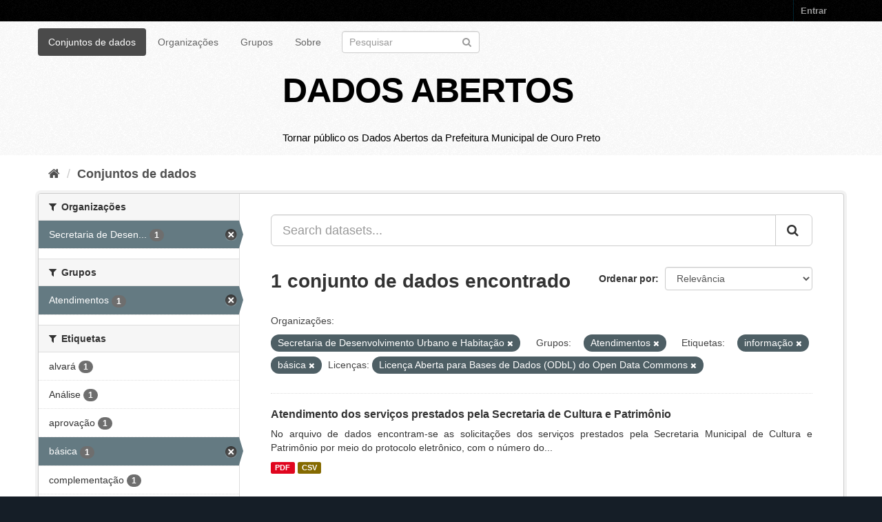

--- FILE ---
content_type: text/html; charset=utf-8
request_url: https://dados.ouropreto.mg.gov.br/dataset/?organization=secretaria-de-desenvolvimento-urbano-e-habitacao&groups=atendimentos&tags=informa%C3%A7%C3%A3o&license_id=odc-odbl&tags=b%C3%A1sica
body_size: 8233
content:
<!DOCTYPE html>
<!--[if IE 9]> <html lang="pt_BR" class="ie9"> <![endif]-->
<!--[if gt IE 8]><!--> <html lang="pt_BR"> <!--<![endif]-->
  <head>
    <meta charset="utf-8" />
      <meta name="generator" content="ckan 2.9.3" />
      <meta name="viewport" content="width=device-width, initial-scale=1.0">
    <title>Conjunto de dados - DADOS ABERTOS</title>

    
    <link rel="shortcut icon" href="/base/images/logo.ico" />
    
      
      
      
      
    

    
      
      
    

    
    <link href="/webassets/base/4f3188fa_main.css" rel="stylesheet"/><style>
        :root{
--url-header-pmop:"https://www.ouropreto.mg.gov.br/assets/img/headerpmop.png";
--url-logo-pmop:"https://www.ouropreto.mg.gov.br/assets/img/brasao_op.png";
}
logo {
    filter: drop-shadow(0px 0px 10px white);
   }
   .media-overlay {
       display: none;
     }
   .hero {
       background-image: none ;
       background-color: white;
   
   }
   .site-footer{
        /*display:none;*/
   }
   /* backgorund color da página toda */
   .main { 
    padding-top: 10px;
    background: white;
    }

   /* =====================================================
      The "account masthead" bar across the top of the site
      ===================================================== */
   
   .account-masthead {
       background-color: black;
   }
   /* The "bubble" containing the number of new notifications. */
   .account-masthead .account .notifications a span {
     background-color: black;
   }
   /* The text and icons in the user account info. */
   .account-masthead .account ul li a {
     color: rgba(255, 255, 255, 0.6);
   }
   /* The user account info text and icons, when the user's pointer is hovering
      over them. */
   .account-masthead .account ul li a:hover {
     color: rgba(255, 255, 255, 0.7);
     background-color: black;
   }
   
   
   /* ========================================================================
      The main masthead bar that contains the site logo, nav links, and search
      ======================================================================== */

      /* background color do header */
   .masthead {
     background-color: white;
     padding:0px;
   }
   
   /********ADICIONADO POR EDUARDO MAPA
   */
   
   header .container {
       display: flex;
       flex-direction: column-reverse;
       flex-wrap: nowrap;
       align-content: flex-end;
       justify-content: space-between;
       align-items:center;       
       z-index: 1;
       background-size: 1170px 200px;
       background-repeat: no-repeat;
       background-image: url(var(--url-header-pmop)); 
       padding: 0px 0px 30px 0px;
       
   }
   header .container>.header-text-logo-tagline{
       order: 1;
       width: min-content;
       flex-grow: 2;
       align-items: center; 		
   }
   header .container hgroup h1{
       font-family: "Exo 2", sans-serif;
       font-weight:bold;
       font-size: 50px;
   }
   header .container hgroup h1 a:hover{
       text-decoration:none;
   }
   header .container hgroup h2{
       font-family: "Exo 2", sans-serif;
       font-weight:normal;
       font-size: 15px;
       color:black;
   }
   header .container>#main-navigation-toggle{     
       order: 2; 
       align-self:end;
       flex-grow: 3;
       position: relative;
   }
   header .container>.masthead hgroup h1, .masthead hgroup h2 {
       float: right;
       font-size: 15px;
       line-height: 1.5;
       align-items: center;
       position:relative;
   }

   .masthead hgroup h2 {
    bottom: -17px!important;
    }
         
   .masthead a {
     color:black ;
   }
   
   .masthead .nav li a {
     color: rgba(0, 0, 0, 0.6);
   }

   @media(max-width: 1199px){
    header .container {
        display: flex;
        flex-direction: column-reverse;
        flex-wrap: nowrap;
        align-content: center;
        justify-content: space-around;
        align-items: flex-end;
        z-index: 1;
        background-size: 1170px 200px;
        background-repeat: no-repeat;
        background-image: url(var(--url-header-pmop));
        padding: 0px 0px 30px 0px;
    }
   }
   
   @media (max-width: 800px) {
     header .container {
        display: flex;
        flex-direction: row-reverse;
        flex-wrap: wrap;
        align-content: center;
        align-items: center;
        background-image: url(var(--url-logo-pmop));
        background-size: 390px 195px;
        background-repeat: no-repeat;
        background-color: white;
        justify-content: flex-start;
       }

       /* esconder titulo e subtitulo do header no mobile */
       .header-text-logo-tagline h1, .header-text-logo-tagline h2 {
        visibility: hidden;
       }

       /* menu visivel no mobile  */
       @media (max-width: 768px){
         .navbar-toggle {
        margin-right: 0px;
        position: relative;
        float: right;
        padding: 9px 10px;
        margin-right: 0px;
        margin-top: 8px;
        margin-bottom: 8px;
        background-color: #bb9107;
        background-image: none;
        border-radius: 10px;
        }
        .fa-bars{
            color: #ddd;
        }  
       }
       
        /* espaçamento do menu aberto para a logo no mobile */
        .navbar-collapse {
            padding-right: 15px;
            padding-left: 15px;
            overflow-x: visible;
            border-top: 15px solid transparent;
            box-shadow: inset 0 1px 0 rgba(255, 255, 255, 0.1);
            -webkit-overflow-scrolling: touch;
          }
   }
   
   
   /* The "navigation pills" in the masthead (the links to Datasets,
      Organizations, etc) when the user's pointer hovers over them. */
   .masthead .navigation .nav-pills li a:hover {
     background-color: rgb(48, 48, 48);
     color: white;
   }
   /* The "active" navigation pill (for example, when you're on the /dataset page
      the "Datasets" link is active). */
   .masthead .navigation .nav-pills li.active a {
     background-color: rgb(74, 74, 74);
     /* color:black; */
   }
   /* The "box shadow" effect that appears around the search box when it
      has the keyboard cursor's focus. */
   .masthead input[type="text"]:focus {
     -webkit-box-shadow: inset 0px 0px 2px 0px rgba(0, 0, 0, 0.7);
     box-shadow: inset 0px 0px 2px 0px rgba(0, 0, 0, 0.7);
   color:black;
   }
   
   
   /* ===========================================
      The content in the middle of the front page
      =========================================== */
   
   /* Remove the "box shadow" effect around various boxes on the page. */
   .box {
     box-shadow: none;
   }
   /* Remove the borders around the "Welcome to CKAN" and "Search Your Data"
      boxes. */
   .hero .box {
     /*border: none;*/
   }
   /* Change the colors of the "Search Your Data" box. */
   .homepage .module-search .module-content {
     color: rgb(68, 68, 68);
     background-color: white;
   }
   /* Change the background color of the "Popular Tags" box. */
   .homepage .module-search .tags {
     background-color: rgb(61, 61, 61);
   }
   /* Remove some padding. This makes the bottom edges of the "Welcome to CKAN"
      and "Search Your Data" boxes line up. */
   .module-content:last-child {
     padding-bottom: 0px;
   }
   .homepage .module-search {
     padding: 0px;
   }
   /* Add a border line between the top and bottom halves of the front page. */
   .homepage [role="main"] {
     border-top: 1px solid rgb(204, 204, 204);
   }
    .module-content p {
     text-align: justify;
     text-justify: inter-word;
   }
   /*justificando o texto dos itens*/
   .module-content li {
     text-align: justify!important;
   }
  .homepage .box .inner ul{
    display: inline!important;
   }
 .homepage .box .inner ul li{
    float: left!important;
    padding: 2px 5px;
    width: auto;
  }

   /* ====================================
      The footer at the bottom of the site
      ==================================== */
   
   .site-footer,
   body {
     background-color: #151e27;
   }
   /* The text in the footer. */
   .site-footer,
   .site-footer label,
   .site-footer small {
     color: rgba(255, 255, 255, 0.6);
   }
   /* The link texts in the footer. */
   .site-footer a {
     color: rgba(255, 255, 255, 0.6);
   }
   
   
      </style>
    
  </head>

  
  <body data-site-root="https://dados.ouropreto.mg.gov.br/" data-locale-root="https://dados.ouropreto.mg.gov.br/" >

    
    <div class="sr-only sr-only-focusable"><a href="#content">Pular para o conteúdo</a></div>
  

  
     
<div class="account-masthead">
  <div class="container">
     
    <nav class="account not-authed" aria-label="Account">
      <ul class="list-unstyled">
        
        <li><a href="/user/login">Entrar</a></li>
         
      </ul>
    </nav>
     
  </div>
</div>

<header class="navbar navbar-static-top masthead">
    
  <div class="container">
    <div class="navbar-right">
      <button data-target="#main-navigation-toggle" data-toggle="collapse" class="navbar-toggle collapsed" type="button" aria-label="expand or collapse" aria-expanded="false">
        <span class="sr-only">Toggle navigation</span>
        <span class="fa fa-bars"></span>
      </button>
    </div>
    <hgroup class="header-text-logo-tagline navbar-left">
       
      <h1>
        <a href="/">DADOS ABERTOS</a>
      </h1>
      
      <h2>Tornar público os Dados Abertos da Prefeitura Municipal de Ouro Preto</h2>  
    </hgroup>

    <div class="collapse navbar-collapse" id="main-navigation-toggle">
      
      <nav class="section navigation">
        <ul class="nav nav-pills">
            
		<li class="active"><a href="/dataset/">Conjuntos de dados</a></li><li><a href="/organization/">Organizações</a></li><li><a href="/group/">Grupos</a></li><li><a href="/about">Sobre</a></li>
	    
        </ul>
      </nav>
       
      <form class="section site-search simple-input" action="/dataset/" method="get">
        <div class="field">
          <label for="field-sitewide-search">Buscar conjunto de dados</label>
          <input id="field-sitewide-search" type="text" class="form-control" name="q" placeholder="Pesquisar" aria-label="Search datasets"/>
          <button class="btn-search" type="submit" aria-label="Submit"><i class="fa fa-search"></i></button>
        </div>
      </form>
      
    </div>
  </div>
</header>

  
    <div class="main">
      <div id="content" class="container">
        
          
            <div class="flash-messages">
              
                
              
            </div>
          

          
            <div class="toolbar" role="navigation" aria-label="Breadcrumb">
              
                
                  <ol class="breadcrumb">
                    
<!-- Snippet snippets/home_breadcrumb_item.html start -->

<li class="home"><a href="/" aria-label="Início"><i class="fa fa-home"></i><span> Início</span></a></li>
<!-- Snippet snippets/home_breadcrumb_item.html end -->

                    
  <li class="active"><a href="/dataset/">Conjuntos de dados</a></li>

                  </ol>
                
              
            </div>
          

          <div class="row wrapper">
            
            
            

            
              <aside class="secondary col-sm-3">
                
                
  <div class="filters">
    <div>
      
        
<!-- Snippet snippets/facet_list.html start -->


    
    
	
	    
	    
		<section class="module module-narrow module-shallow">
		    
			<h2 class="module-heading">
			    <i class="fa fa-filter"></i>
			    
			    Organizações
			</h2>
		    
		    
			
			    
				<nav aria-label="Organizações">
				    <ul class="list-unstyled nav nav-simple nav-facet">
					
					    
					    
					    
					    
					    <li class="nav-item active">
						<a href="/dataset/?groups=atendimentos&amp;tags=informa%C3%A7%C3%A3o&amp;tags=b%C3%A1sica&amp;license_id=odc-odbl" title="Secretaria de Desenvolvimento Urbano e Habitação">
						    <span class="item-label">Secretaria de Desen...</span>
						    <span class="hidden separator"> - </span>
						    <span class="item-count badge">1</span>
						</a>
					    </li>
					
				    </ul>
				</nav>

				<p class="module-footer">
				    
					
				    
				</p>
			    
			
		    
		</section>
	    
	
    

<!-- Snippet snippets/facet_list.html end -->

      
        
<!-- Snippet snippets/facet_list.html start -->


    
    
	
	    
	    
		<section class="module module-narrow module-shallow">
		    
			<h2 class="module-heading">
			    <i class="fa fa-filter"></i>
			    
			    Grupos
			</h2>
		    
		    
			
			    
				<nav aria-label="Grupos">
				    <ul class="list-unstyled nav nav-simple nav-facet">
					
					    
					    
					    
					    
					    <li class="nav-item active">
						<a href="/dataset/?organization=secretaria-de-desenvolvimento-urbano-e-habitacao&amp;tags=informa%C3%A7%C3%A3o&amp;tags=b%C3%A1sica&amp;license_id=odc-odbl" title="">
						    <span class="item-label">Atendimentos</span>
						    <span class="hidden separator"> - </span>
						    <span class="item-count badge">1</span>
						</a>
					    </li>
					
				    </ul>
				</nav>

				<p class="module-footer">
				    
					
				    
				</p>
			    
			
		    
		</section>
	    
	
    

<!-- Snippet snippets/facet_list.html end -->

      
        
<!-- Snippet snippets/facet_list.html start -->


    
    
	
	    
	    
		<section class="module module-narrow module-shallow">
		    
			<h2 class="module-heading">
			    <i class="fa fa-filter"></i>
			    
			    Etiquetas
			</h2>
		    
		    
			
			    
				<nav aria-label="Etiquetas">
				    <ul class="list-unstyled nav nav-simple nav-facet">
					
					    
					    
					    
					    
					    <li class="nav-item">
						<a href="/dataset/?organization=secretaria-de-desenvolvimento-urbano-e-habitacao&amp;groups=atendimentos&amp;tags=informa%C3%A7%C3%A3o&amp;tags=b%C3%A1sica&amp;license_id=odc-odbl&amp;tags=alvar%C3%A1" title="">
						    <span class="item-label">alvará</span>
						    <span class="hidden separator"> - </span>
						    <span class="item-count badge">1</span>
						</a>
					    </li>
					
					    
					    
					    
					    
					    <li class="nav-item">
						<a href="/dataset/?organization=secretaria-de-desenvolvimento-urbano-e-habitacao&amp;groups=atendimentos&amp;tags=informa%C3%A7%C3%A3o&amp;tags=b%C3%A1sica&amp;license_id=odc-odbl&amp;tags=An%C3%A1lise" title="">
						    <span class="item-label">Análise</span>
						    <span class="hidden separator"> - </span>
						    <span class="item-count badge">1</span>
						</a>
					    </li>
					
					    
					    
					    
					    
					    <li class="nav-item">
						<a href="/dataset/?organization=secretaria-de-desenvolvimento-urbano-e-habitacao&amp;groups=atendimentos&amp;tags=informa%C3%A7%C3%A3o&amp;tags=b%C3%A1sica&amp;license_id=odc-odbl&amp;tags=aprova%C3%A7%C3%A3o" title="">
						    <span class="item-label">aprovação</span>
						    <span class="hidden separator"> - </span>
						    <span class="item-count badge">1</span>
						</a>
					    </li>
					
					    
					    
					    
					    
					    <li class="nav-item active">
						<a href="/dataset/?organization=secretaria-de-desenvolvimento-urbano-e-habitacao&amp;groups=atendimentos&amp;tags=informa%C3%A7%C3%A3o&amp;license_id=odc-odbl" title="">
						    <span class="item-label">básica</span>
						    <span class="hidden separator"> - </span>
						    <span class="item-count badge">1</span>
						</a>
					    </li>
					
					    
					    
					    
					    
					    <li class="nav-item">
						<a href="/dataset/?organization=secretaria-de-desenvolvimento-urbano-e-habitacao&amp;groups=atendimentos&amp;tags=informa%C3%A7%C3%A3o&amp;tags=b%C3%A1sica&amp;license_id=odc-odbl&amp;tags=complementa%C3%A7%C3%A3o" title="">
						    <span class="item-label">complementação</span>
						    <span class="hidden separator"> - </span>
						    <span class="item-count badge">1</span>
						</a>
					    </li>
					
					    
					    
					    
					    
					    <li class="nav-item">
						<a href="/dataset/?organization=secretaria-de-desenvolvimento-urbano-e-habitacao&amp;groups=atendimentos&amp;tags=informa%C3%A7%C3%A3o&amp;tags=b%C3%A1sica&amp;license_id=odc-odbl&amp;tags=cultura" title="">
						    <span class="item-label">cultura</span>
						    <span class="hidden separator"> - </span>
						    <span class="item-count badge">1</span>
						</a>
					    </li>
					
					    
					    
					    
					    
					    <li class="nav-item">
						<a href="/dataset/?organization=secretaria-de-desenvolvimento-urbano-e-habitacao&amp;groups=atendimentos&amp;tags=informa%C3%A7%C3%A3o&amp;tags=b%C3%A1sica&amp;license_id=odc-odbl&amp;tags=departamento" title="">
						    <span class="item-label">departamento</span>
						    <span class="hidden separator"> - </span>
						    <span class="item-count badge">1</span>
						</a>
					    </li>
					
					    
					    
					    
					    
					    <li class="nav-item">
						<a href="/dataset/?organization=secretaria-de-desenvolvimento-urbano-e-habitacao&amp;groups=atendimentos&amp;tags=informa%C3%A7%C3%A3o&amp;tags=b%C3%A1sica&amp;license_id=odc-odbl&amp;tags=habite-se" title="">
						    <span class="item-label">habite-se</span>
						    <span class="hidden separator"> - </span>
						    <span class="item-count badge">1</span>
						</a>
					    </li>
					
					    
					    
					    
					    
					    <li class="nav-item active">
						<a href="/dataset/?organization=secretaria-de-desenvolvimento-urbano-e-habitacao&amp;groups=atendimentos&amp;tags=b%C3%A1sica&amp;license_id=odc-odbl" title="">
						    <span class="item-label">informação</span>
						    <span class="hidden separator"> - </span>
						    <span class="item-count badge">1</span>
						</a>
					    </li>
					
					    
					    
					    
					    
					    <li class="nav-item">
						<a href="/dataset/?organization=secretaria-de-desenvolvimento-urbano-e-habitacao&amp;groups=atendimentos&amp;tags=informa%C3%A7%C3%A3o&amp;tags=b%C3%A1sica&amp;license_id=odc-odbl&amp;tags=patrim%C3%B4nio" title="">
						    <span class="item-label">patrimônio</span>
						    <span class="hidden separator"> - </span>
						    <span class="item-count badge">1</span>
						</a>
					    </li>
					
				    </ul>
				</nav>

				<p class="module-footer">
				    
					
					    <a href="/dataset/?organization=secretaria-de-desenvolvimento-urbano-e-habitacao&amp;groups=atendimentos&amp;tags=informa%C3%A7%C3%A3o&amp;tags=b%C3%A1sica&amp;license_id=odc-odbl&amp;_tags_limit=0" class="read-more">Mostrar mais Etiquetas</a>
					
				    
				</p>
			    
			
		    
		</section>
	    
	
    

<!-- Snippet snippets/facet_list.html end -->

      
        
<!-- Snippet snippets/facet_list.html start -->


    
    
	
	    
	    
		<section class="module module-narrow module-shallow">
		    
			<h2 class="module-heading">
			    <i class="fa fa-filter"></i>
			    
			    Formatos
			</h2>
		    
		    
			
			    
				<nav aria-label="Formatos">
				    <ul class="list-unstyled nav nav-simple nav-facet">
					
					    
					    
					    
					    
					    <li class="nav-item">
						<a href="/dataset/?organization=secretaria-de-desenvolvimento-urbano-e-habitacao&amp;groups=atendimentos&amp;tags=informa%C3%A7%C3%A3o&amp;tags=b%C3%A1sica&amp;license_id=odc-odbl&amp;res_format=CSV" title="">
						    <span class="item-label">CSV</span>
						    <span class="hidden separator"> - </span>
						    <span class="item-count badge">1</span>
						</a>
					    </li>
					
					    
					    
					    
					    
					    <li class="nav-item">
						<a href="/dataset/?organization=secretaria-de-desenvolvimento-urbano-e-habitacao&amp;groups=atendimentos&amp;tags=informa%C3%A7%C3%A3o&amp;tags=b%C3%A1sica&amp;license_id=odc-odbl&amp;res_format=PDF" title="">
						    <span class="item-label">PDF</span>
						    <span class="hidden separator"> - </span>
						    <span class="item-count badge">1</span>
						</a>
					    </li>
					
				    </ul>
				</nav>

				<p class="module-footer">
				    
					
				    
				</p>
			    
			
		    
		</section>
	    
	
    

<!-- Snippet snippets/facet_list.html end -->

      
        
<!-- Snippet snippets/facet_list.html start -->


    
    
	
	    
	    
		<section class="module module-narrow module-shallow">
		    
			<h2 class="module-heading">
			    <i class="fa fa-filter"></i>
			    
			    Licenças
			</h2>
		    
		    
			
			    
				<nav aria-label="Licenças">
				    <ul class="list-unstyled nav nav-simple nav-facet">
					
					    
					    
					    
					    
					    <li class="nav-item active">
						<a href="/dataset/?organization=secretaria-de-desenvolvimento-urbano-e-habitacao&amp;groups=atendimentos&amp;tags=informa%C3%A7%C3%A3o&amp;tags=b%C3%A1sica" title="Licença Aberta para Bases de Dados (ODbL) do Open Data Commons">
						    <span class="item-label">Licença Aberta para...</span>
						    <span class="hidden separator"> - </span>
						    <span class="item-count badge">1</span>
						</a>
					    </li>
					
				    </ul>
				</nav>

				<p class="module-footer">
				    
					
				    
				</p>
			    
			
		    
		</section>
	    
	
    

<!-- Snippet snippets/facet_list.html end -->

      
    </div>
    <a class="close no-text hide-filters"><i class="fa fa-times-circle"></i><span class="text">close</span></a>
  </div>

              </aside>
            

            
              <div class="primary col-sm-9 col-xs-12" role="main">
                
                
  <section class="module">
    <div class="module-content">
      
        
      
      
        
        
        
<!-- Snippet snippets/search_form.html start -->








<form id="dataset-search-form" class="search-form" method="get" data-module="select-switch">

  
    <div class="input-group search-input-group">
      <input aria-label="Search datasets..." id="field-giant-search" type="text" class="form-control input-lg" name="q" value="" autocomplete="off" placeholder="Search datasets...">
      
      <span class="input-group-btn">
        <button class="btn btn-default btn-lg" type="submit" value="search" aria-label="Submit">
          <i class="fa fa-search"></i>
        </button>
      </span>
      
    </div>
  

  
    <span>
  
  

  
  
  
  <input type="hidden" name="organization" value="secretaria-de-desenvolvimento-urbano-e-habitacao" />
  
  
  
  
  
  <input type="hidden" name="groups" value="atendimentos" />
  
  
  
  
  
  <input type="hidden" name="tags" value="informação" />
  
  
  
  
  
  <input type="hidden" name="tags" value="básica" />
  
  
  
  
  
  <input type="hidden" name="license_id" value="odc-odbl" />
  
  
  
  </span>
  

  
    
      <div class="form-select form-group control-order-by">
        <label for="field-order-by">Ordenar por</label>
        <select id="field-order-by" name="sort" class="form-control">
          
            
              <option value="score desc, metadata_modified desc" selected="selected">Relevância</option>
            
          
            
              <option value="title_string asc">Nome Crescente</option>
            
          
            
              <option value="title_string desc">Nome Descrescente</option>
            
          
            
              <option value="metadata_modified desc">Modificada pela última vez</option>
            
          
            
          
        </select>
        
        <button class="btn btn-default js-hide" type="submit">Ir</button>
        
      </div>
    
  

  
    
      <h1>
<!-- Snippet snippets/search_result_text.html start -->


  
  
  
  

1 conjunto de dados encontrado
<!-- Snippet snippets/search_result_text.html end -->
</h1>
    
  

  
    
      <p class="filter-list">
        
          
          <span class="facet">Organizações:</span>
          
            <span class="filtered pill">Secretaria de Desenvolvimento Urbano e Habitação
              <a href="/dataset/?groups=atendimentos&amp;tags=informa%C3%A7%C3%A3o&amp;tags=b%C3%A1sica&amp;license_id=odc-odbl" class="remove" title="Remover"><i class="fa fa-times"></i></a>
            </span>
          
        
          
          <span class="facet">Grupos:</span>
          
            <span class="filtered pill">Atendimentos
              <a href="/dataset/?organization=secretaria-de-desenvolvimento-urbano-e-habitacao&amp;tags=informa%C3%A7%C3%A3o&amp;tags=b%C3%A1sica&amp;license_id=odc-odbl" class="remove" title="Remover"><i class="fa fa-times"></i></a>
            </span>
          
        
          
          <span class="facet">Etiquetas:</span>
          
            <span class="filtered pill">informação
              <a href="/dataset/?organization=secretaria-de-desenvolvimento-urbano-e-habitacao&amp;groups=atendimentos&amp;tags=b%C3%A1sica&amp;license_id=odc-odbl" class="remove" title="Remover"><i class="fa fa-times"></i></a>
            </span>
          
            <span class="filtered pill">básica
              <a href="/dataset/?organization=secretaria-de-desenvolvimento-urbano-e-habitacao&amp;groups=atendimentos&amp;tags=informa%C3%A7%C3%A3o&amp;license_id=odc-odbl" class="remove" title="Remover"><i class="fa fa-times"></i></a>
            </span>
          
        
          
          <span class="facet">Licenças:</span>
          
            <span class="filtered pill">Licença Aberta para Bases de Dados (ODbL) do Open Data Commons
              <a href="/dataset/?organization=secretaria-de-desenvolvimento-urbano-e-habitacao&amp;groups=atendimentos&amp;tags=informa%C3%A7%C3%A3o&amp;tags=b%C3%A1sica" class="remove" title="Remover"><i class="fa fa-times"></i></a>
            </span>
          
        
      </p>
      <a class="show-filters btn btn-default">Filtrar Resultados</a>
    
  

</form>




<!-- Snippet snippets/search_form.html end -->

      
      
        
<!-- Snippet snippets/package_list.html start -->


  
    <ul class="dataset-list list-unstyled">
    	
	      
	        
<!-- Snippet snippets/package_item.html start -->







  <li class="dataset-item">
    
      <div class="dataset-content">
        
          <h2 class="dataset-heading">
            
              
            
            
		<a href="/dataset/atendimento-dos-servicos-prestados-pela-secretaria-de-cultura-e-patrimonio">Atendimento dos serviços prestados pela Secretaria de Cultura e Patrimônio</a>
            
            
              
              
            
          </h2>
        
        
          
        
        
          
            <div>No arquivo de dados encontram-se as solicitações dos serviços prestados pela Secretaria Municipal de Cultura e Patrimônio por meio do protocolo eletrônico, com o número do...</div>
          
        
      </div>
      
        
          
            <ul class="dataset-resources list-unstyled">
              
                
                <li>
                  <a href="/dataset/atendimento-dos-servicos-prestados-pela-secretaria-de-cultura-e-patrimonio" class="label label-default" data-format="pdf">PDF</a>
                </li>
                
                <li>
                  <a href="/dataset/atendimento-dos-servicos-prestados-pela-secretaria-de-cultura-e-patrimonio" class="label label-default" data-format="csv">CSV</a>
                </li>
                
              
            </ul>
          
        
      
    
  </li>

<!-- Snippet snippets/package_item.html end -->

	      
	    
    </ul>
  

<!-- Snippet snippets/package_list.html end -->

      
    </div>

    
      
    
  </section>

  
    <section class="module">
      <div class="module-content">
        
          <small>
            
            
            
           Você também pode ter acesso a esses registros usando a <a href="/api/3">API</a> (veja <a href="http://docs.ckan.org/en/2.9/api/">Documentação da API</a>). 
          </small>
        
      </div>
    </section>
  

              </div>
            
          </div>
        
      </div>
    </div>
  
    <footer class="site-footer">
  <div class="container">
    
    <div class="row">
      <div class="col-md-8 footer-links">
        
          <ul class="list-unstyled">
            
              <li><a href="/about">Sobre DADOS ABERTOS</a></li>
            
          </ul>
          <ul class="list-unstyled">
            
              
              <li><a href="http://docs.ckan.org/en/2.9/api/">API do CKAN</a></li>
              <li><a href="http://www.ckan.org/">Associação CKAN</a></li>
              <li><a href="http://www.opendefinition.org/okd/"><img src="/base/images/od_80x15_blue.png" alt="Open Data"></a></li>
            
          </ul>
        
      </div>
      <div class="col-md-4 attribution">
        
          <p><strong>Impulsionado por</strong> <a class="hide-text ckan-footer-logo" href="http://ckan.org">CKAN</a></p>
        
        
          
<!-- Snippet snippets/language_selector.html start -->

<form class="form-inline form-select lang-select" action="/util/redirect" data-module="select-switch" method="POST">
  <label for="field-lang-select">Idioma</label>
  <select id="field-lang-select" name="url" data-module="autocomplete" data-module-dropdown-class="lang-dropdown" data-module-container-class="lang-container">
    
      <option value="/pt_BR/dataset/?organization=secretaria-de-desenvolvimento-urbano-e-habitacao&amp;groups=atendimentos&amp;tags=informa%C3%A7%C3%A3o&amp;license_id=odc-odbl&amp;tags=b%C3%A1sica" selected="selected">
        português (Brasil)
      </option>
    
      <option value="/en/dataset/?organization=secretaria-de-desenvolvimento-urbano-e-habitacao&amp;groups=atendimentos&amp;tags=informa%C3%A7%C3%A3o&amp;license_id=odc-odbl&amp;tags=b%C3%A1sica" >
        English
      </option>
    
      <option value="/ja/dataset/?organization=secretaria-de-desenvolvimento-urbano-e-habitacao&amp;groups=atendimentos&amp;tags=informa%C3%A7%C3%A3o&amp;license_id=odc-odbl&amp;tags=b%C3%A1sica" >
        日本語
      </option>
    
      <option value="/it/dataset/?organization=secretaria-de-desenvolvimento-urbano-e-habitacao&amp;groups=atendimentos&amp;tags=informa%C3%A7%C3%A3o&amp;license_id=odc-odbl&amp;tags=b%C3%A1sica" >
        italiano
      </option>
    
      <option value="/cs_CZ/dataset/?organization=secretaria-de-desenvolvimento-urbano-e-habitacao&amp;groups=atendimentos&amp;tags=informa%C3%A7%C3%A3o&amp;license_id=odc-odbl&amp;tags=b%C3%A1sica" >
        čeština (Česko)
      </option>
    
      <option value="/ca/dataset/?organization=secretaria-de-desenvolvimento-urbano-e-habitacao&amp;groups=atendimentos&amp;tags=informa%C3%A7%C3%A3o&amp;license_id=odc-odbl&amp;tags=b%C3%A1sica" >
        català
      </option>
    
      <option value="/es/dataset/?organization=secretaria-de-desenvolvimento-urbano-e-habitacao&amp;groups=atendimentos&amp;tags=informa%C3%A7%C3%A3o&amp;license_id=odc-odbl&amp;tags=b%C3%A1sica" >
        español
      </option>
    
      <option value="/fr/dataset/?organization=secretaria-de-desenvolvimento-urbano-e-habitacao&amp;groups=atendimentos&amp;tags=informa%C3%A7%C3%A3o&amp;license_id=odc-odbl&amp;tags=b%C3%A1sica" >
        français
      </option>
    
      <option value="/el/dataset/?organization=secretaria-de-desenvolvimento-urbano-e-habitacao&amp;groups=atendimentos&amp;tags=informa%C3%A7%C3%A3o&amp;license_id=odc-odbl&amp;tags=b%C3%A1sica" >
        Ελληνικά
      </option>
    
      <option value="/sv/dataset/?organization=secretaria-de-desenvolvimento-urbano-e-habitacao&amp;groups=atendimentos&amp;tags=informa%C3%A7%C3%A3o&amp;license_id=odc-odbl&amp;tags=b%C3%A1sica" >
        svenska
      </option>
    
      <option value="/sr/dataset/?organization=secretaria-de-desenvolvimento-urbano-e-habitacao&amp;groups=atendimentos&amp;tags=informa%C3%A7%C3%A3o&amp;license_id=odc-odbl&amp;tags=b%C3%A1sica" >
        српски
      </option>
    
      <option value="/no/dataset/?organization=secretaria-de-desenvolvimento-urbano-e-habitacao&amp;groups=atendimentos&amp;tags=informa%C3%A7%C3%A3o&amp;license_id=odc-odbl&amp;tags=b%C3%A1sica" >
        norsk bokmål (Norge)
      </option>
    
      <option value="/sk/dataset/?organization=secretaria-de-desenvolvimento-urbano-e-habitacao&amp;groups=atendimentos&amp;tags=informa%C3%A7%C3%A3o&amp;license_id=odc-odbl&amp;tags=b%C3%A1sica" >
        slovenčina
      </option>
    
      <option value="/fi/dataset/?organization=secretaria-de-desenvolvimento-urbano-e-habitacao&amp;groups=atendimentos&amp;tags=informa%C3%A7%C3%A3o&amp;license_id=odc-odbl&amp;tags=b%C3%A1sica" >
        suomi
      </option>
    
      <option value="/ru/dataset/?organization=secretaria-de-desenvolvimento-urbano-e-habitacao&amp;groups=atendimentos&amp;tags=informa%C3%A7%C3%A3o&amp;license_id=odc-odbl&amp;tags=b%C3%A1sica" >
        русский
      </option>
    
      <option value="/de/dataset/?organization=secretaria-de-desenvolvimento-urbano-e-habitacao&amp;groups=atendimentos&amp;tags=informa%C3%A7%C3%A3o&amp;license_id=odc-odbl&amp;tags=b%C3%A1sica" >
        Deutsch
      </option>
    
      <option value="/pl/dataset/?organization=secretaria-de-desenvolvimento-urbano-e-habitacao&amp;groups=atendimentos&amp;tags=informa%C3%A7%C3%A3o&amp;license_id=odc-odbl&amp;tags=b%C3%A1sica" >
        polski
      </option>
    
      <option value="/nl/dataset/?organization=secretaria-de-desenvolvimento-urbano-e-habitacao&amp;groups=atendimentos&amp;tags=informa%C3%A7%C3%A3o&amp;license_id=odc-odbl&amp;tags=b%C3%A1sica" >
        Nederlands
      </option>
    
      <option value="/bg/dataset/?organization=secretaria-de-desenvolvimento-urbano-e-habitacao&amp;groups=atendimentos&amp;tags=informa%C3%A7%C3%A3o&amp;license_id=odc-odbl&amp;tags=b%C3%A1sica" >
        български
      </option>
    
      <option value="/ko_KR/dataset/?organization=secretaria-de-desenvolvimento-urbano-e-habitacao&amp;groups=atendimentos&amp;tags=informa%C3%A7%C3%A3o&amp;license_id=odc-odbl&amp;tags=b%C3%A1sica" >
        한국어 (대한민국)
      </option>
    
      <option value="/hu/dataset/?organization=secretaria-de-desenvolvimento-urbano-e-habitacao&amp;groups=atendimentos&amp;tags=informa%C3%A7%C3%A3o&amp;license_id=odc-odbl&amp;tags=b%C3%A1sica" >
        magyar
      </option>
    
      <option value="/sl/dataset/?organization=secretaria-de-desenvolvimento-urbano-e-habitacao&amp;groups=atendimentos&amp;tags=informa%C3%A7%C3%A3o&amp;license_id=odc-odbl&amp;tags=b%C3%A1sica" >
        slovenščina
      </option>
    
      <option value="/lv/dataset/?organization=secretaria-de-desenvolvimento-urbano-e-habitacao&amp;groups=atendimentos&amp;tags=informa%C3%A7%C3%A3o&amp;license_id=odc-odbl&amp;tags=b%C3%A1sica" >
        latviešu
      </option>
    
      <option value="/ar/dataset/?organization=secretaria-de-desenvolvimento-urbano-e-habitacao&amp;groups=atendimentos&amp;tags=informa%C3%A7%C3%A3o&amp;license_id=odc-odbl&amp;tags=b%C3%A1sica" >
        العربية
      </option>
    
      <option value="/pt_PT/dataset/?organization=secretaria-de-desenvolvimento-urbano-e-habitacao&amp;groups=atendimentos&amp;tags=informa%C3%A7%C3%A3o&amp;license_id=odc-odbl&amp;tags=b%C3%A1sica" >
        português (Portugal)
      </option>
    
      <option value="/km/dataset/?organization=secretaria-de-desenvolvimento-urbano-e-habitacao&amp;groups=atendimentos&amp;tags=informa%C3%A7%C3%A3o&amp;license_id=odc-odbl&amp;tags=b%C3%A1sica" >
        ខ្មែរ
      </option>
    
      <option value="/id/dataset/?organization=secretaria-de-desenvolvimento-urbano-e-habitacao&amp;groups=atendimentos&amp;tags=informa%C3%A7%C3%A3o&amp;license_id=odc-odbl&amp;tags=b%C3%A1sica" >
        Indonesia
      </option>
    
      <option value="/mn_MN/dataset/?organization=secretaria-de-desenvolvimento-urbano-e-habitacao&amp;groups=atendimentos&amp;tags=informa%C3%A7%C3%A3o&amp;license_id=odc-odbl&amp;tags=b%C3%A1sica" >
        монгол (Монгол)
      </option>
    
      <option value="/sq/dataset/?organization=secretaria-de-desenvolvimento-urbano-e-habitacao&amp;groups=atendimentos&amp;tags=informa%C3%A7%C3%A3o&amp;license_id=odc-odbl&amp;tags=b%C3%A1sica" >
        shqip
      </option>
    
      <option value="/tr/dataset/?organization=secretaria-de-desenvolvimento-urbano-e-habitacao&amp;groups=atendimentos&amp;tags=informa%C3%A7%C3%A3o&amp;license_id=odc-odbl&amp;tags=b%C3%A1sica" >
        Türkçe
      </option>
    
      <option value="/vi/dataset/?organization=secretaria-de-desenvolvimento-urbano-e-habitacao&amp;groups=atendimentos&amp;tags=informa%C3%A7%C3%A3o&amp;license_id=odc-odbl&amp;tags=b%C3%A1sica" >
        Tiếng Việt
      </option>
    
      <option value="/am/dataset/?organization=secretaria-de-desenvolvimento-urbano-e-habitacao&amp;groups=atendimentos&amp;tags=informa%C3%A7%C3%A3o&amp;license_id=odc-odbl&amp;tags=b%C3%A1sica" >
        አማርኛ
      </option>
    
      <option value="/fa_IR/dataset/?organization=secretaria-de-desenvolvimento-urbano-e-habitacao&amp;groups=atendimentos&amp;tags=informa%C3%A7%C3%A3o&amp;license_id=odc-odbl&amp;tags=b%C3%A1sica" >
        فارسی (ایران)
      </option>
    
      <option value="/eu/dataset/?organization=secretaria-de-desenvolvimento-urbano-e-habitacao&amp;groups=atendimentos&amp;tags=informa%C3%A7%C3%A3o&amp;license_id=odc-odbl&amp;tags=b%C3%A1sica" >
        euskara
      </option>
    
      <option value="/he/dataset/?organization=secretaria-de-desenvolvimento-urbano-e-habitacao&amp;groups=atendimentos&amp;tags=informa%C3%A7%C3%A3o&amp;license_id=odc-odbl&amp;tags=b%C3%A1sica" >
        עברית
      </option>
    
      <option value="/uk/dataset/?organization=secretaria-de-desenvolvimento-urbano-e-habitacao&amp;groups=atendimentos&amp;tags=informa%C3%A7%C3%A3o&amp;license_id=odc-odbl&amp;tags=b%C3%A1sica" >
        українська
      </option>
    
      <option value="/en_AU/dataset/?organization=secretaria-de-desenvolvimento-urbano-e-habitacao&amp;groups=atendimentos&amp;tags=informa%C3%A7%C3%A3o&amp;license_id=odc-odbl&amp;tags=b%C3%A1sica" >
        English (Australia)
      </option>
    
      <option value="/ro/dataset/?organization=secretaria-de-desenvolvimento-urbano-e-habitacao&amp;groups=atendimentos&amp;tags=informa%C3%A7%C3%A3o&amp;license_id=odc-odbl&amp;tags=b%C3%A1sica" >
        română
      </option>
    
      <option value="/es_AR/dataset/?organization=secretaria-de-desenvolvimento-urbano-e-habitacao&amp;groups=atendimentos&amp;tags=informa%C3%A7%C3%A3o&amp;license_id=odc-odbl&amp;tags=b%C3%A1sica" >
        español (Argentina)
      </option>
    
      <option value="/lt/dataset/?organization=secretaria-de-desenvolvimento-urbano-e-habitacao&amp;groups=atendimentos&amp;tags=informa%C3%A7%C3%A3o&amp;license_id=odc-odbl&amp;tags=b%C3%A1sica" >
        lietuvių
      </option>
    
      <option value="/zh_Hans_CN/dataset/?organization=secretaria-de-desenvolvimento-urbano-e-habitacao&amp;groups=atendimentos&amp;tags=informa%C3%A7%C3%A3o&amp;license_id=odc-odbl&amp;tags=b%C3%A1sica" >
        中文 (简体, 中国)
      </option>
    
      <option value="/sr_Latn/dataset/?organization=secretaria-de-desenvolvimento-urbano-e-habitacao&amp;groups=atendimentos&amp;tags=informa%C3%A7%C3%A3o&amp;license_id=odc-odbl&amp;tags=b%C3%A1sica" >
        srpski (latinica)
      </option>
    
      <option value="/ne/dataset/?organization=secretaria-de-desenvolvimento-urbano-e-habitacao&amp;groups=atendimentos&amp;tags=informa%C3%A7%C3%A3o&amp;license_id=odc-odbl&amp;tags=b%C3%A1sica" >
        नेपाली
      </option>
    
      <option value="/da_DK/dataset/?organization=secretaria-de-desenvolvimento-urbano-e-habitacao&amp;groups=atendimentos&amp;tags=informa%C3%A7%C3%A3o&amp;license_id=odc-odbl&amp;tags=b%C3%A1sica" >
        dansk (Danmark)
      </option>
    
      <option value="/hr/dataset/?organization=secretaria-de-desenvolvimento-urbano-e-habitacao&amp;groups=atendimentos&amp;tags=informa%C3%A7%C3%A3o&amp;license_id=odc-odbl&amp;tags=b%C3%A1sica" >
        hrvatski
      </option>
    
      <option value="/uk_UA/dataset/?organization=secretaria-de-desenvolvimento-urbano-e-habitacao&amp;groups=atendimentos&amp;tags=informa%C3%A7%C3%A3o&amp;license_id=odc-odbl&amp;tags=b%C3%A1sica" >
        українська (Україна)
      </option>
    
      <option value="/is/dataset/?organization=secretaria-de-desenvolvimento-urbano-e-habitacao&amp;groups=atendimentos&amp;tags=informa%C3%A7%C3%A3o&amp;license_id=odc-odbl&amp;tags=b%C3%A1sica" >
        íslenska
      </option>
    
      <option value="/th/dataset/?organization=secretaria-de-desenvolvimento-urbano-e-habitacao&amp;groups=atendimentos&amp;tags=informa%C3%A7%C3%A3o&amp;license_id=odc-odbl&amp;tags=b%C3%A1sica" >
        ไทย
      </option>
    
      <option value="/tl/dataset/?organization=secretaria-de-desenvolvimento-urbano-e-habitacao&amp;groups=atendimentos&amp;tags=informa%C3%A7%C3%A3o&amp;license_id=odc-odbl&amp;tags=b%C3%A1sica" >
        Filipino (Pilipinas)
      </option>
    
      <option value="/gl/dataset/?organization=secretaria-de-desenvolvimento-urbano-e-habitacao&amp;groups=atendimentos&amp;tags=informa%C3%A7%C3%A3o&amp;license_id=odc-odbl&amp;tags=b%C3%A1sica" >
        galego
      </option>
    
      <option value="/zh_Hant_TW/dataset/?organization=secretaria-de-desenvolvimento-urbano-e-habitacao&amp;groups=atendimentos&amp;tags=informa%C3%A7%C3%A3o&amp;license_id=odc-odbl&amp;tags=b%C3%A1sica" >
        中文 (繁體, 台灣)
      </option>
    
      <option value="/mk/dataset/?organization=secretaria-de-desenvolvimento-urbano-e-habitacao&amp;groups=atendimentos&amp;tags=informa%C3%A7%C3%A3o&amp;license_id=odc-odbl&amp;tags=b%C3%A1sica" >
        македонски
      </option>
    
  </select>
  <button class="btn btn-default js-hide" type="submit">Ir</button>
</form>
<!-- Snippet snippets/language_selector.html end -->

        
      </div>
    </div>
    
  </div>

  
    
  
</footer>
  
  
  
  
  
    

      

    
    
    <link href="/webassets/vendor/f3b8236b_select2.css" rel="stylesheet"/>
<link href="/webassets/vendor/0b01aef1_font-awesome.css" rel="stylesheet"/>
    <script src="/webassets/vendor/d8ae4bed_jquery.js" type="text/javascript"></script>
<script src="/webassets/vendor/fb6095a0_vendor.js" type="text/javascript"></script>
<script src="/webassets/vendor/580fa18d_bootstrap.js" type="text/javascript"></script>
<script src="/webassets/base/5f5a82bb_main.js" type="text/javascript"></script>
<script src="/webassets/base/68ba4c08_ckan.js" type="text/javascript"></script>
  </body>
</html>